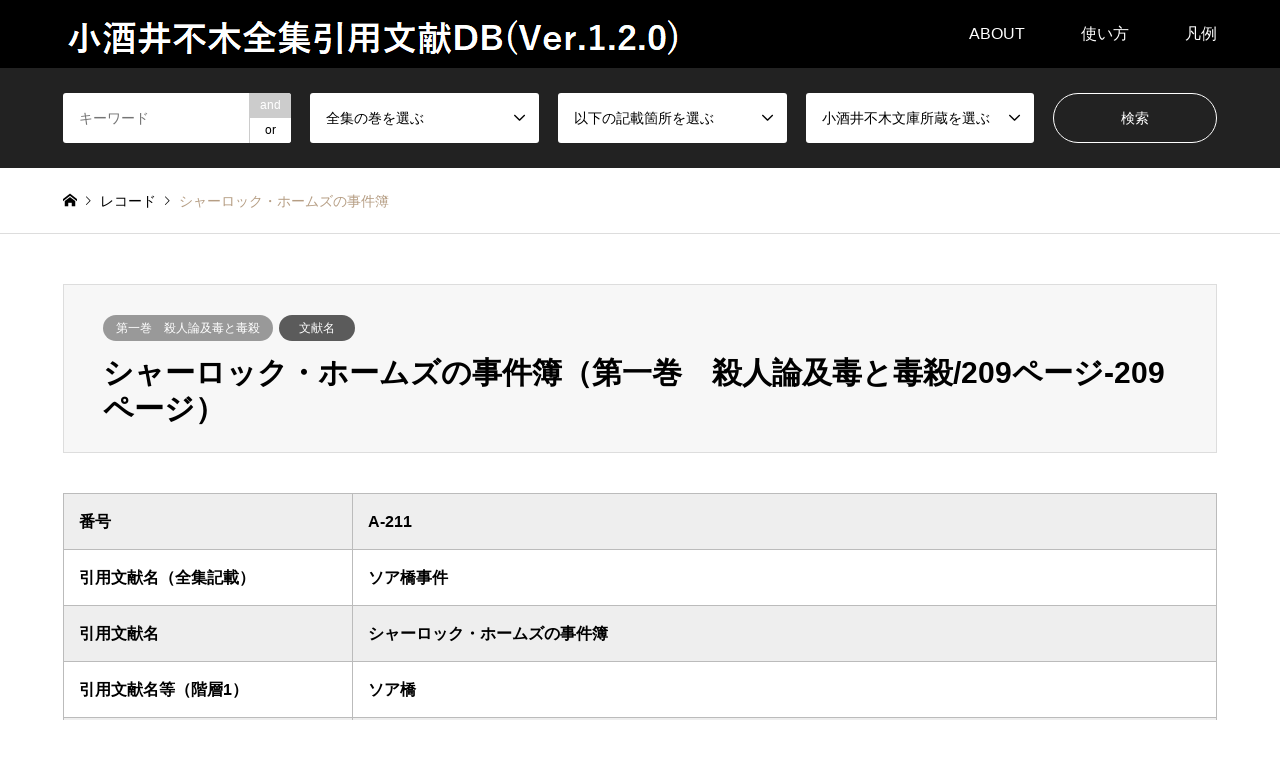

--- FILE ---
content_type: text/html; charset=UTF-8
request_url: https://fuboku-citation.jp/archives/67874
body_size: 11201
content:
<!DOCTYPE html>
<html lang="ja">
<head>
<meta charset="UTF-8">
<!--[if IE]><meta http-equiv="X-UA-Compatible" content="IE=edge"><![endif]-->
<meta name="viewport" content="width=device-width">
<title>シャーロック・ホームズの事件簿 - 小酒井不木全集引用文献DB</title>
<meta name="description" content="">
<link rel="pingback" href="https://fuboku-citation.jp/xmlrpc.php">
<link rel="shortcut icon" href="https://fuboku-citation.jp/wp-content/uploads/2021/01/Kosakai_Fuboku.jpg">
<meta name='robots' content='index, follow, max-image-preview:large, max-snippet:-1, max-video-preview:-1' />
	<style>img:is([sizes="auto" i], [sizes^="auto," i]) { contain-intrinsic-size: 3000px 1500px }</style>
	
	<!-- This site is optimized with the Yoast SEO plugin v26.8 - https://yoast.com/product/yoast-seo-wordpress/ -->
	<link rel="canonical" href="https://fuboku-citation.jp/archives/67874" />
	<meta property="og:locale" content="ja_JP" />
	<meta property="og:type" content="article" />
	<meta property="og:title" content="シャーロック・ホームズの事件簿 - 小酒井不木全集引用文献DB" />
	<meta property="og:url" content="https://fuboku-citation.jp/archives/67874" />
	<meta property="og:site_name" content="小酒井不木全集引用文献DB" />
	<meta property="article:published_time" content="2020-12-31T09:12:00+00:00" />
	<meta property="article:modified_time" content="2023-03-14T19:15:00+00:00" />
	<meta name="author" content="fuboku" />
	<meta name="twitter:card" content="summary_large_image" />
	<meta name="twitter:label1" content="執筆者" />
	<meta name="twitter:data1" content="fuboku" />
	<script type="application/ld+json" class="yoast-schema-graph">{"@context":"https://schema.org","@graph":[{"@type":"Article","@id":"https://fuboku-citation.jp/archives/67874#article","isPartOf":{"@id":"https://fuboku-citation.jp/archives/67874"},"author":{"name":"fuboku","@id":"https://fuboku-citation.jp/#/schema/person/70650132932f19749ba84b8b944e4dea"},"headline":"シャーロック・ホームズの事件簿","datePublished":"2020-12-31T09:12:00+00:00","dateModified":"2023-03-14T19:15:00+00:00","mainEntityOfPage":{"@id":"https://fuboku-citation.jp/archives/67874"},"wordCount":0,"commentCount":0,"keywords":["文学(NDC)","研究随筆"],"articleSection":["第一巻　殺人論及毒と毒殺"],"inLanguage":"ja","potentialAction":[{"@type":"CommentAction","name":"Comment","target":["https://fuboku-citation.jp/archives/67874#respond"]}]},{"@type":"WebPage","@id":"https://fuboku-citation.jp/archives/67874","url":"https://fuboku-citation.jp/archives/67874","name":"シャーロック・ホームズの事件簿 - 小酒井不木全集引用文献DB","isPartOf":{"@id":"https://fuboku-citation.jp/#website"},"datePublished":"2020-12-31T09:12:00+00:00","dateModified":"2023-03-14T19:15:00+00:00","author":{"@id":"https://fuboku-citation.jp/#/schema/person/70650132932f19749ba84b8b944e4dea"},"breadcrumb":{"@id":"https://fuboku-citation.jp/archives/67874#breadcrumb"},"inLanguage":"ja","potentialAction":[{"@type":"ReadAction","target":["https://fuboku-citation.jp/archives/67874"]}]},{"@type":"BreadcrumbList","@id":"https://fuboku-citation.jp/archives/67874#breadcrumb","itemListElement":[{"@type":"ListItem","position":1,"name":"ホーム","item":"https://fuboku-citation.jp/"},{"@type":"ListItem","position":2,"name":"一覧","item":"https://fuboku-citation.jp/%E4%B8%80%E8%A6%A7"},{"@type":"ListItem","position":3,"name":"シャーロック・ホームズの事件簿"}]},{"@type":"WebSite","@id":"https://fuboku-citation.jp/#website","url":"https://fuboku-citation.jp/","name":"小酒井不木全集引用文献DB","description":"","potentialAction":[{"@type":"SearchAction","target":{"@type":"EntryPoint","urlTemplate":"https://fuboku-citation.jp/?s={search_term_string}"},"query-input":{"@type":"PropertyValueSpecification","valueRequired":true,"valueName":"search_term_string"}}],"inLanguage":"ja"},{"@type":"Person","@id":"https://fuboku-citation.jp/#/schema/person/70650132932f19749ba84b8b944e4dea","name":"fuboku"}]}</script>
	<!-- / Yoast SEO plugin. -->


<link rel='dns-prefetch' href='//webfonts.xserver.jp' />
<link rel="alternate" type="application/rss+xml" title="小酒井不木全集引用文献DB &raquo; フィード" href="https://fuboku-citation.jp/feed" />
<link rel="alternate" type="application/rss+xml" title="小酒井不木全集引用文献DB &raquo; コメントフィード" href="https://fuboku-citation.jp/comments/feed" />
<link rel="alternate" type="application/rss+xml" title="小酒井不木全集引用文献DB &raquo; シャーロック・ホームズの事件簿 のコメントのフィード" href="https://fuboku-citation.jp/archives/67874/feed" />
<link rel="preconnect" href="https://fonts.googleapis.com">
<link rel="preconnect" href="https://fonts.gstatic.com" crossorigin>
<link href="https://fonts.googleapis.com/css2?family=Noto+Sans+JP:wght@400;600" rel="stylesheet">
<link rel='stylesheet' id='style-css' href='https://fuboku-citation.jp/wp-content/themes/gensen_tcd050_fuboku_19/style.css?ver=2.1.3' type='text/css' media='all' />
<link rel='stylesheet' id='wp-block-library-css' href='https://fuboku-citation.jp/wp-includes/css/dist/block-library/style.min.css?ver=6.8.3' type='text/css' media='all' />
<style id='classic-theme-styles-inline-css' type='text/css'>
/*! This file is auto-generated */
.wp-block-button__link{color:#fff;background-color:#32373c;border-radius:9999px;box-shadow:none;text-decoration:none;padding:calc(.667em + 2px) calc(1.333em + 2px);font-size:1.125em}.wp-block-file__button{background:#32373c;color:#fff;text-decoration:none}
</style>
<style id='global-styles-inline-css' type='text/css'>
:root{--wp--preset--aspect-ratio--square: 1;--wp--preset--aspect-ratio--4-3: 4/3;--wp--preset--aspect-ratio--3-4: 3/4;--wp--preset--aspect-ratio--3-2: 3/2;--wp--preset--aspect-ratio--2-3: 2/3;--wp--preset--aspect-ratio--16-9: 16/9;--wp--preset--aspect-ratio--9-16: 9/16;--wp--preset--color--black: #000000;--wp--preset--color--cyan-bluish-gray: #abb8c3;--wp--preset--color--white: #ffffff;--wp--preset--color--pale-pink: #f78da7;--wp--preset--color--vivid-red: #cf2e2e;--wp--preset--color--luminous-vivid-orange: #ff6900;--wp--preset--color--luminous-vivid-amber: #fcb900;--wp--preset--color--light-green-cyan: #7bdcb5;--wp--preset--color--vivid-green-cyan: #00d084;--wp--preset--color--pale-cyan-blue: #8ed1fc;--wp--preset--color--vivid-cyan-blue: #0693e3;--wp--preset--color--vivid-purple: #9b51e0;--wp--preset--gradient--vivid-cyan-blue-to-vivid-purple: linear-gradient(135deg,rgba(6,147,227,1) 0%,rgb(155,81,224) 100%);--wp--preset--gradient--light-green-cyan-to-vivid-green-cyan: linear-gradient(135deg,rgb(122,220,180) 0%,rgb(0,208,130) 100%);--wp--preset--gradient--luminous-vivid-amber-to-luminous-vivid-orange: linear-gradient(135deg,rgba(252,185,0,1) 0%,rgba(255,105,0,1) 100%);--wp--preset--gradient--luminous-vivid-orange-to-vivid-red: linear-gradient(135deg,rgba(255,105,0,1) 0%,rgb(207,46,46) 100%);--wp--preset--gradient--very-light-gray-to-cyan-bluish-gray: linear-gradient(135deg,rgb(238,238,238) 0%,rgb(169,184,195) 100%);--wp--preset--gradient--cool-to-warm-spectrum: linear-gradient(135deg,rgb(74,234,220) 0%,rgb(151,120,209) 20%,rgb(207,42,186) 40%,rgb(238,44,130) 60%,rgb(251,105,98) 80%,rgb(254,248,76) 100%);--wp--preset--gradient--blush-light-purple: linear-gradient(135deg,rgb(255,206,236) 0%,rgb(152,150,240) 100%);--wp--preset--gradient--blush-bordeaux: linear-gradient(135deg,rgb(254,205,165) 0%,rgb(254,45,45) 50%,rgb(107,0,62) 100%);--wp--preset--gradient--luminous-dusk: linear-gradient(135deg,rgb(255,203,112) 0%,rgb(199,81,192) 50%,rgb(65,88,208) 100%);--wp--preset--gradient--pale-ocean: linear-gradient(135deg,rgb(255,245,203) 0%,rgb(182,227,212) 50%,rgb(51,167,181) 100%);--wp--preset--gradient--electric-grass: linear-gradient(135deg,rgb(202,248,128) 0%,rgb(113,206,126) 100%);--wp--preset--gradient--midnight: linear-gradient(135deg,rgb(2,3,129) 0%,rgb(40,116,252) 100%);--wp--preset--font-size--small: 13px;--wp--preset--font-size--medium: 20px;--wp--preset--font-size--large: 36px;--wp--preset--font-size--x-large: 42px;--wp--preset--spacing--20: 0.44rem;--wp--preset--spacing--30: 0.67rem;--wp--preset--spacing--40: 1rem;--wp--preset--spacing--50: 1.5rem;--wp--preset--spacing--60: 2.25rem;--wp--preset--spacing--70: 3.38rem;--wp--preset--spacing--80: 5.06rem;--wp--preset--shadow--natural: 6px 6px 9px rgba(0, 0, 0, 0.2);--wp--preset--shadow--deep: 12px 12px 50px rgba(0, 0, 0, 0.4);--wp--preset--shadow--sharp: 6px 6px 0px rgba(0, 0, 0, 0.2);--wp--preset--shadow--outlined: 6px 6px 0px -3px rgba(255, 255, 255, 1), 6px 6px rgba(0, 0, 0, 1);--wp--preset--shadow--crisp: 6px 6px 0px rgba(0, 0, 0, 1);}:where(.is-layout-flex){gap: 0.5em;}:where(.is-layout-grid){gap: 0.5em;}body .is-layout-flex{display: flex;}.is-layout-flex{flex-wrap: wrap;align-items: center;}.is-layout-flex > :is(*, div){margin: 0;}body .is-layout-grid{display: grid;}.is-layout-grid > :is(*, div){margin: 0;}:where(.wp-block-columns.is-layout-flex){gap: 2em;}:where(.wp-block-columns.is-layout-grid){gap: 2em;}:where(.wp-block-post-template.is-layout-flex){gap: 1.25em;}:where(.wp-block-post-template.is-layout-grid){gap: 1.25em;}.has-black-color{color: var(--wp--preset--color--black) !important;}.has-cyan-bluish-gray-color{color: var(--wp--preset--color--cyan-bluish-gray) !important;}.has-white-color{color: var(--wp--preset--color--white) !important;}.has-pale-pink-color{color: var(--wp--preset--color--pale-pink) !important;}.has-vivid-red-color{color: var(--wp--preset--color--vivid-red) !important;}.has-luminous-vivid-orange-color{color: var(--wp--preset--color--luminous-vivid-orange) !important;}.has-luminous-vivid-amber-color{color: var(--wp--preset--color--luminous-vivid-amber) !important;}.has-light-green-cyan-color{color: var(--wp--preset--color--light-green-cyan) !important;}.has-vivid-green-cyan-color{color: var(--wp--preset--color--vivid-green-cyan) !important;}.has-pale-cyan-blue-color{color: var(--wp--preset--color--pale-cyan-blue) !important;}.has-vivid-cyan-blue-color{color: var(--wp--preset--color--vivid-cyan-blue) !important;}.has-vivid-purple-color{color: var(--wp--preset--color--vivid-purple) !important;}.has-black-background-color{background-color: var(--wp--preset--color--black) !important;}.has-cyan-bluish-gray-background-color{background-color: var(--wp--preset--color--cyan-bluish-gray) !important;}.has-white-background-color{background-color: var(--wp--preset--color--white) !important;}.has-pale-pink-background-color{background-color: var(--wp--preset--color--pale-pink) !important;}.has-vivid-red-background-color{background-color: var(--wp--preset--color--vivid-red) !important;}.has-luminous-vivid-orange-background-color{background-color: var(--wp--preset--color--luminous-vivid-orange) !important;}.has-luminous-vivid-amber-background-color{background-color: var(--wp--preset--color--luminous-vivid-amber) !important;}.has-light-green-cyan-background-color{background-color: var(--wp--preset--color--light-green-cyan) !important;}.has-vivid-green-cyan-background-color{background-color: var(--wp--preset--color--vivid-green-cyan) !important;}.has-pale-cyan-blue-background-color{background-color: var(--wp--preset--color--pale-cyan-blue) !important;}.has-vivid-cyan-blue-background-color{background-color: var(--wp--preset--color--vivid-cyan-blue) !important;}.has-vivid-purple-background-color{background-color: var(--wp--preset--color--vivid-purple) !important;}.has-black-border-color{border-color: var(--wp--preset--color--black) !important;}.has-cyan-bluish-gray-border-color{border-color: var(--wp--preset--color--cyan-bluish-gray) !important;}.has-white-border-color{border-color: var(--wp--preset--color--white) !important;}.has-pale-pink-border-color{border-color: var(--wp--preset--color--pale-pink) !important;}.has-vivid-red-border-color{border-color: var(--wp--preset--color--vivid-red) !important;}.has-luminous-vivid-orange-border-color{border-color: var(--wp--preset--color--luminous-vivid-orange) !important;}.has-luminous-vivid-amber-border-color{border-color: var(--wp--preset--color--luminous-vivid-amber) !important;}.has-light-green-cyan-border-color{border-color: var(--wp--preset--color--light-green-cyan) !important;}.has-vivid-green-cyan-border-color{border-color: var(--wp--preset--color--vivid-green-cyan) !important;}.has-pale-cyan-blue-border-color{border-color: var(--wp--preset--color--pale-cyan-blue) !important;}.has-vivid-cyan-blue-border-color{border-color: var(--wp--preset--color--vivid-cyan-blue) !important;}.has-vivid-purple-border-color{border-color: var(--wp--preset--color--vivid-purple) !important;}.has-vivid-cyan-blue-to-vivid-purple-gradient-background{background: var(--wp--preset--gradient--vivid-cyan-blue-to-vivid-purple) !important;}.has-light-green-cyan-to-vivid-green-cyan-gradient-background{background: var(--wp--preset--gradient--light-green-cyan-to-vivid-green-cyan) !important;}.has-luminous-vivid-amber-to-luminous-vivid-orange-gradient-background{background: var(--wp--preset--gradient--luminous-vivid-amber-to-luminous-vivid-orange) !important;}.has-luminous-vivid-orange-to-vivid-red-gradient-background{background: var(--wp--preset--gradient--luminous-vivid-orange-to-vivid-red) !important;}.has-very-light-gray-to-cyan-bluish-gray-gradient-background{background: var(--wp--preset--gradient--very-light-gray-to-cyan-bluish-gray) !important;}.has-cool-to-warm-spectrum-gradient-background{background: var(--wp--preset--gradient--cool-to-warm-spectrum) !important;}.has-blush-light-purple-gradient-background{background: var(--wp--preset--gradient--blush-light-purple) !important;}.has-blush-bordeaux-gradient-background{background: var(--wp--preset--gradient--blush-bordeaux) !important;}.has-luminous-dusk-gradient-background{background: var(--wp--preset--gradient--luminous-dusk) !important;}.has-pale-ocean-gradient-background{background: var(--wp--preset--gradient--pale-ocean) !important;}.has-electric-grass-gradient-background{background: var(--wp--preset--gradient--electric-grass) !important;}.has-midnight-gradient-background{background: var(--wp--preset--gradient--midnight) !important;}.has-small-font-size{font-size: var(--wp--preset--font-size--small) !important;}.has-medium-font-size{font-size: var(--wp--preset--font-size--medium) !important;}.has-large-font-size{font-size: var(--wp--preset--font-size--large) !important;}.has-x-large-font-size{font-size: var(--wp--preset--font-size--x-large) !important;}
:where(.wp-block-post-template.is-layout-flex){gap: 1.25em;}:where(.wp-block-post-template.is-layout-grid){gap: 1.25em;}
:where(.wp-block-columns.is-layout-flex){gap: 2em;}:where(.wp-block-columns.is-layout-grid){gap: 2em;}
:root :where(.wp-block-pullquote){font-size: 1.5em;line-height: 1.6;}
</style>
<style>:root {
  --tcd-font-type1: Arial,"Hiragino Sans","Yu Gothic Medium","Meiryo",sans-serif;
  --tcd-font-type2: "Times New Roman",Times,"Yu Mincho","游明朝","游明朝体","Hiragino Mincho Pro",serif;
  --tcd-font-type3: Palatino,"Yu Kyokasho","游教科書体","UD デジタル 教科書体 N","游明朝","游明朝体","Hiragino Mincho Pro","Meiryo",serif;
  --tcd-font-type-logo: "Noto Sans JP",sans-serif;
}</style>
<script type="text/javascript" src="https://fuboku-citation.jp/wp-includes/js/jquery/jquery.min.js?ver=3.7.1" id="jquery-core-js"></script>
<script type="text/javascript" src="https://fuboku-citation.jp/wp-includes/js/jquery/jquery-migrate.min.js?ver=3.4.1" id="jquery-migrate-js"></script>
<script type="text/javascript" src="//webfonts.xserver.jp/js/xserverv3.js?fadein=0&amp;ver=2.0.9" id="typesquare_std-js"></script>
<link rel="https://api.w.org/" href="https://fuboku-citation.jp/wp-json/" /><link rel="alternate" title="JSON" type="application/json" href="https://fuboku-citation.jp/wp-json/wp/v2/posts/67874" /><link rel='shortlink' href='https://fuboku-citation.jp/?p=67874' />
<link rel="alternate" title="oEmbed (JSON)" type="application/json+oembed" href="https://fuboku-citation.jp/wp-json/oembed/1.0/embed?url=https%3A%2F%2Ffuboku-citation.jp%2Farchives%2F67874" />
<link rel="alternate" title="oEmbed (XML)" type="text/xml+oembed" href="https://fuboku-citation.jp/wp-json/oembed/1.0/embed?url=https%3A%2F%2Ffuboku-citation.jp%2Farchives%2F67874&#038;format=xml" />
<link rel="stylesheet" href="https://fuboku-citation.jp/wp-content/themes/gensen_tcd050_fuboku_19/css/design-plus.css?ver=2.1.3">
<link rel="stylesheet" href="https://fuboku-citation.jp/wp-content/themes/gensen_tcd050_fuboku_19/css/sns-botton.css?ver=2.1.3">
<link rel="stylesheet" href="https://fuboku-citation.jp/wp-content/themes/gensen_tcd050_fuboku_19/css/responsive.css?ver=2.1.3">
<link rel="stylesheet" href="https://fuboku-citation.jp/wp-content/themes/gensen_tcd050_fuboku_19/css/footer-bar.css?ver=2.1.3">

<script src="https://fuboku-citation.jp/wp-content/themes/gensen_tcd050_fuboku_19/js/jquery.easing.1.3.js?ver=2.1.3"></script>
<script src="https://fuboku-citation.jp/wp-content/themes/gensen_tcd050_fuboku_19/js/jquery.textOverflowEllipsis.js?ver=2.1.3"></script>
<script src="https://fuboku-citation.jp/wp-content/themes/gensen_tcd050_fuboku_19/js/jscript.js?ver=2.1.3"></script>
<script src="https://fuboku-citation.jp/wp-content/themes/gensen_tcd050_fuboku_19/js/comment.js?ver=2.1.3"></script>
<script src="https://fuboku-citation.jp/wp-content/themes/gensen_tcd050_fuboku_19/js/jquery.chosen.min.js?ver=2.1.3"></script>
<link rel="stylesheet" href="https://fuboku-citation.jp/wp-content/themes/gensen_tcd050_fuboku_19/css/jquery.chosen.css?ver=2.1.3">

<style type="text/css">
body, input, textarea, select { font-family: var(--tcd-font-type1); }
.rich_font { font-family: var(--tcd-font-type1);  }
.rich_font_logo { font-family: var(--tcd-font-type-logo); font-weight: bold !important;}

#header_logo #logo_text .logo { font-size:36px; }
#header_logo_fix #logo_text_fixed .logo { font-size:36px; }
#footer_logo .logo_text { font-size:30px; }
#post_title { font-size:30px; }
.post_content { font-size:16px; }
#archive_headline { font-size:42px; }
#archive_desc { font-size:14px; }
  
@media screen and (max-width:1024px) {
  #header_logo #logo_text .logo { font-size:14px; }
  #header_logo_fix #logo_text_fixed .logo { font-size:20px; }
  #footer_logo .logo_text { font-size:20px; }
  #post_title { font-size:16px; }
  .post_content { font-size:14px; }
  #archive_headline { font-size:20px; }
  #archive_desc { font-size:14px; }
}


#site_wrap { display:none; }
#site_loader_overlay {
  background: #fff;
  opacity: 1;
  position: fixed;
  top: 0px;
  left: 0px;
  width: 100%;
  height: 100%;
  width: 100vw;
  height: 100vh;
  z-index: 99999;
}

/* type1 */
#site_loader_animation {
  margin: -25.5px 0 0 -25.5px;
  width: 48px;
  height: 48px;
  font-size: 10px;
  text-indent: -9999em;
  position: fixed;
  top: 50%;
  left: 50%;
  border: 3px solid rgba(182,158,132,0.2);
  border-top-color: #b69e84;
  border-radius: 50%;
  -webkit-animation: loading-circle 1.1s infinite linear;
  animation: loading-circle 1.1s infinite linear;
}
@-webkit-keyframes loading-circle {
  0% { -webkit-transform: rotate(0deg); transform: rotate(0deg); }
  100% { -webkit-transform: rotate(360deg); transform: rotate(360deg); }
}
@keyframes loading-circle {
  0% { -webkit-transform: rotate(0deg); transform: rotate(0deg); }
  100% { -webkit-transform: rotate(360deg); transform: rotate(360deg);
  }
}


.image {
overflow: hidden;
-webkit-backface-visibility: hidden;
backface-visibility: hidden;
-webkit-transition-duration: .35s;
-moz-transition-duration: .35s;
-ms-transition-duration: .35s;
-o-transition-duration: .35s;
transition-duration: .35s;
}
.image img {
-webkit-backface-visibility: hidden;
backface-visibility: hidden;
-webkit-transform: scale(1);
-webkit-transition-property: opacity, scale, -webkit-transform, transform;
-webkit-transition-duration: .35s;
-moz-transform: scale(1);
-moz-transition-property: opacity, scale, -moz-transform, transform;
-moz-transition-duration: .35s;
-ms-transform: scale(1);
-ms-transition-property: opacity, scale, -ms-transform, transform;
-ms-transition-duration: .35s;
-o-transform: scale(1);
-o-transition-property: opacity, scale, -o-transform, transform;
-o-transition-duration: .35s;
transform: scale(1);
transition-property: opacity, scale, transform;
transition-duration: .35s;
}
.image:hover img, a:hover .image img {
-webkit-transform: scale(1.2);
-moz-transform: scale(1.2);
-ms-transform: scale(1.2);
-o-transform: scale(1.2);
transform: scale(1.2);
}
.introduce_list_col a:hover .image img {
-webkit-transform: scale(1.2) translate3d(-41.66%, 0, 0);
-moz-transform: scale(1.2) translate3d(-41.66%, 0, 0);
-ms-transform: scale(1.2) translate3d(-41.66%, 0, 0);
-o-transform: scale(1.2) translate3d(-41.66%, 0, 0);
transform: scale(1.2) translate3d(-41.66%, 0, 0);
}


.archive_filter .button input:hover, .archive_sort dt,#post_pagination p, #post_pagination a:hover, #return_top a, .c-pw__btn,
#comment_header ul li a:hover, #comment_header ul li.comment_switch_active a, #comment_header #comment_closed p,
#introduce_slider .slick-dots li button:hover, #introduce_slider .slick-dots li.slick-active button
{ background-color:#b69e84; }

#comment_header ul li.comment_switch_active a, #comment_header #comment_closed p, #guest_info input:focus, #comment_textarea textarea:focus
{ border-color:#b69e84; }

#comment_header ul li.comment_switch_active a:after, #comment_header #comment_closed p:after
{ border-color:#b69e84 transparent transparent transparent; }

.header_search_inputs .chosen-results li[data-option-array-index="0"]
{ background-color:#b69e84 !important; border-color:#b69e84; }

a:hover, #bread_crumb li a:hover, #bread_crumb li.home a:hover:before, #bread_crumb li.last,
#archive_headline, .archive_header .headline, .archive_filter_headline, #related_post .headline,
#introduce_header .headline, .introduce_list_col .info .title, .introduce_archive_banner_link a:hover,
#recent_news .headline, #recent_news li a:hover, #comment_headline,
.side_headline,.widget_block .wp-block-heading, ul.banner_list li a:hover .caption, .footer_headline, .footer_widget a:hover,
#index_news .entry-date, #recent_news .show_date li .date, .cb_content-carousel a:hover .image .title,#index_news_mobile .entry-date
{ color:#b69e84; }

.cb_content-blog_list .archive_link a{ background-color:#b69e84; }
#index_news_mobile .archive_link a:hover, .cb_content-blog_list .archive_link a:hover, #load_post a:hover, #submit_comment:hover, .c-pw__btn:hover,.widget_tag_cloud .tagcloud a:hover
{ background-color:#92785f; }

#header_search select:focus, .header_search_inputs .chosen-with-drop .chosen-single span, #footer_contents a:hover, #footer_nav a:hover, #footer_social_link li:hover:before,
#header_slider .slick-arrow:hover, .cb_content-carousel .slick-arrow:hover
{ color:#92785f; }

#footer_social_link li.youtube:hover:before, #footer_social_link li.note:hover:before{ background-color:#92785f; }

.post_content a, .custom-html-widget a { color:#b69e84; }

#header_search, #index_header_search { background-color:#222222; }

#footer_nav { background-color:#F7F7F7; }
#footer_contents { background-color:#222222; }

#header_search_submit { background-color:rgba(0,0,0,0); }
#header_search_submit:hover { background-color:rgba(146,120,95,1.0); }
.cat-category { background-color:#999999 !important; }
.cat-category2 { background-color:#5b5b5b !important; }
.cat-category3 { background-color:#b69e84 !important; }

@media only screen and (min-width:1025px) {
  #global_menu ul ul a { background-color:#b69e84; }
  #global_menu ul ul a:hover, #global_menu ul ul .current-menu-item > a { background-color:#92785f; }
  #header_top { background-color:#000000; }
  .has_header_content #header_top { background-color:rgba(0,0,0,0); }
  .fix_top.header_fix #header_top { background-color:rgba(0,0,0,0.8); }
  #header_logo a, #global_menu > ul > li > a { color:#ffffff; }
  #header_logo_fix a, .fix_top.header_fix #global_menu > ul > li > a { color:#ffffff; }
  .has_header_content #index_header_search { background-color:rgba(34,34,34,0.6); }
}
@media screen and (max-width:1024px) {
  #global_menu { background-color:#b69e84; }
  #global_menu a:hover, #global_menu .current-menu-item > a { background-color:#92785f; }
  #header_top { background-color:#000000; }
  #header_top a, #header_top a:before { color:#ffffff !important; }
  .mobile_fix_top.header_fix #header_top, .mobile_fix_top.header_fix #header.active #header_top { background-color:rgba(0,0,0,0.8); }
  .mobile_fix_top.header_fix #header_top a, .mobile_fix_top.header_fix #header_top a:before { color:#ffffff !important; }
  .archive_sort dt { color:#b69e84; }
  .post-type-archive-news #recent_news .show_date li .date { color:#b69e84; }
}



</style>

<style type="text/css"></style>		<style type="text/css" id="wp-custom-css">
			.table_cus {
	font-weight: bold;
}

.td_cus {
	width: 75%;
}

.bunko {
	width: 30%;
}

table tr:nth-child(odd){
  background-color: #eee
	
}

#post_list2 .article .info {
 ? ?float: rigth;
    width: 100%;
    color: #000;
}

#post_meta_bottom {
    margin: 0px 0;
    padding: 25px;
    background: #f7f7f7;
}

#left_col {
    float: center;
	width: calc(100%);
}

#main_col {
    max-width: 1200px;
    margin: 50px auto 150px;
    padding: 0;
    -webkit-box-sizing: border-box;
    -moz-box-sizing: border-box;
    -ms-box-sizing: border-box;
    -o-box-sizing: border-box;
    box-sizing: border-box;
}

#post_image img { display: none; }

#post_list .article .image { display: none;}

.cat-category{
	pointer-events: none;
	cursor: default;
	text-decoration:none;
}

.cat-category2{
	pointer-events: none;
	cursor: default;
	text-decoration:none;
}

.cat-category3{
	pointer-events: none;
	cursor: default;
	text-decoration:none;
}

.custom_search_results{
	padding: 10px;
}		</style>
		
<!-- Global site tag (gtag.js) - Google Analytics -->
<script async src="https://www.googletagmanager.com/gtag/js?id=G-HHYPRK99SH"></script>
<script>
  window.dataLayer = window.dataLayer || [];
  function gtag(){dataLayer.push(arguments);}
  gtag('js', new Date());

  gtag('config', 'G-HHYPRK99SH');
</script>	
</head>
<body id="body" class="wp-singular post-template-default single single-post postid-67874 single-format-standard wp-embed-responsive wp-theme-gensen_tcd050_fuboku_19">

<div id="site_loader_overlay">
 <div id="site_loader_animation">
 </div>
</div>

 <div id="header">
  <div id="header_top">
   <div class="inner clearfix">
    <div id="header_logo">
     <div id="logo_image">
 <div class="logo">
  <a href="https://fuboku-citation.jp/" title="小酒井不木全集引用文献DB" data-label="小酒井不木全集引用文献DB"><img src="https://fuboku-citation.jp/wp-content/uploads/2023/03/120.png?1769054543" alt="小酒井不木全集引用文献DB" title="小酒井不木全集引用文献DB" /></a>
 </div>
</div>
    </div>
    <div id="header_logo_fix">
     <div id="logo_text_fixed">
 <p class="logo rich_font_logo"><a href="https://fuboku-citation.jp/" title="小酒井不木全集引用文献DB">小酒井不木全集引用文献DB</a></p>
</div>
    </div>
    <a href="#" class="search_button"><span>検索</span></a>
    <a href="#" class="menu_button"><span>menu</span></a>
    <div id="global_menu">
     <ul id="menu-about" class="menu"><li id="menu-item-16" class="menu-item menu-item-type-post_type menu-item-object-page menu-item-has-children menu-item-16"><a href="https://fuboku-citation.jp/%e5%b0%8f%e9%85%92%e4%ba%95%e4%b8%8d%e6%9c%a8%e5%85%a8%e9%9b%86%e5%bc%95%e7%94%a8%e6%96%87%e7%8c%ae%e3%83%87%e3%83%bc%e3%82%bf%e3%83%99%e3%83%bc%e3%82%b9%e3%81%ab%e3%81%a4%e3%81%84%e3%81%a6">ABOUT</a>
<ul class="sub-menu">
	<li id="menu-item-36" class="menu-item menu-item-type-post_type menu-item-object-page menu-item-36"><a href="https://fuboku-citation.jp/%E5%B0%8F%E9%85%92%E4%BA%95%E4%B8%8D%E6%9C%A8%E5%85%A8%E9%9B%86%E5%BC%95%E7%94%A8%E6%96%87%E7%8C%AE%E3%83%87%E3%83%BC%E3%82%BF%E3%83%99%E3%83%BC%E3%82%B9%E3%81%AB%E3%81%A4%E3%81%84%E3%81%A6">小酒井不木全集<br>引用文献データベースについて</a></li>
	<li id="menu-item-25" class="menu-item menu-item-type-post_type menu-item-object-page menu-item-25"><a href="https://fuboku-citation.jp/%e5%b0%8f%e9%85%92%e4%ba%95%e4%b8%8d%e6%9c%a8%e3%81%ab%e3%81%a4%e3%81%84%e3%81%a6">小酒井不木について</a></li>
</ul>
</li>
<li id="menu-item-27" class="menu-item menu-item-type-post_type menu-item-object-page menu-item-27"><a href="https://fuboku-citation.jp/%e4%bd%bf%e3%81%84%e6%96%b9">使い方</a></li>
<li id="menu-item-26" class="menu-item menu-item-type-post_type menu-item-object-page menu-item-26"><a href="https://fuboku-citation.jp/%e5%87%a1%e4%be%8b">凡例</a></li>
</ul>    </div>
   </div>
  </div>
  <div id="header_search">
   <div class="inner">
    <form action="https://fuboku-citation.jp/%E4%B8%80%E8%A6%A7" method="get" class="columns-5">
     <div class="header_search_inputs header_search_keywords">
      <input type="text" id="header_search_keywords" name="search_keywords" placeholder="キーワード" value="" />
      <input type="hidden" name="search_keywords_operator" value="and" />
      <ul class="search_keywords_operator">
       <li class="active">and</li>
       <li>or</li>
      </ul>
     </div>
     <div class="header_search_inputs">
<select  name='search_cat1' id='header_search_cat1' class=''>
	<option value='0' selected='selected'>全集の巻を選ぶ</option>
	<option class="level-0" value="41">第一巻　殺人論及毒と毒殺</option>
	<option class="level-0" value="47">第二巻　犯罪文学研究及西洋探偵譚</option>
	<option class="level-0" value="50">第三巻　探偵小説短篇集</option>
	<option class="level-0" value="52">第四巻　探偵小説長篇集</option>
	<option class="level-0" value="53">第五巻　闘病術及学者気質</option>
	<option class="level-0" value="56">第六巻　生命神秘論及不木軒随筆</option>
	<option class="level-0" value="57">第七巻　医談女談</option>
	<option class="level-0" value="59">第八巻　病間録及日記</option>
	<option class="level-0" value="160">第九巻　探偵小説中篇集</option>
	<option class="level-0" value="63">第十巻　趣味の探偵談</option>
	<option class="level-0" value="64">第十一巻　三面座談及タナトプシス</option>
	<option class="level-0" value="65">第十二巻　文学随筆及書簡</option>
	<option class="level-0" value="67">第十三巻　探偵小説短篇集</option>
	<option class="level-0" value="159">第十四巻　探偵小説集</option>
	<option class="level-0" value="68">第十五巻　闘病余録及断片</option>
	<option class="level-0" value="69">第十六巻　探偵小説短篇集</option>
	<option class="level-0" value="70">第十七巻　探偵小説中篇集</option>
</select>
     </div>
     <div class="header_search_inputs">
<select  name='search_cat2' id='header_search_cat2' class=''>
	<option value='0' selected='selected'>以下の記載箇所を選ぶ</option>
	<option class="level-0" value="72">文献名</option>
	<option class="level-0" value="137">引用文章</option>
</select>
     </div>
     <div class="header_search_inputs">
<select  name='search_cat3' id='header_search_cat3' class=''>
	<option value='0' selected='selected'>小酒井不木文庫所蔵を選ぶ</option>
	<option class="level-0" value="116">所蔵あり</option>
</select>
     </div>
     <div class="header_search_inputs header_search_button">
      <input type="submit" id="header_search_submit" value="検索" />
     </div>
    </form>
   </div>
  </div>
 </div><!-- END #header -->

 <div id="main_contents" class="clearfix">


<div id="breadcrumb">
 <ul class="inner clearfix" itemscope itemtype="https://schema.org/BreadcrumbList">
  <li itemprop="itemListElement" itemscope itemtype="https://schema.org/ListItem" class="home"><a itemprop="item" href="https://fuboku-citation.jp/"><span itemprop="name">ホーム</span></a><meta itemprop="position" content="1" /></li>

  <li itemprop="itemListElement" itemscope itemtype="https://schema.org/ListItem"><a itemprop="item" href="https://fuboku-citation.jp/%E4%B8%80%E8%A6%A7"><span itemprop="name">レコード</span></a><meta itemprop="position" content="2" /></li>
  <li itemprop="itemListElement" itemscope itemtype="https://schema.org/ListItem" class="last"><span itemprop="name">シャーロック・ホームズの事件簿</span><meta itemprop="position" content="4" /></li>

 </ul>
</div>

<div id="main_col" class="clearfix">

 <div id="left_col">


  <div id="article">

   <div id="article_header">

    <ul id="post_meta_top" class="meta clearfix"><li class="cat"><a href="https://fuboku-citation.jp/archives/category/%e7%ac%ac%e4%b8%80%e5%b7%bb%e3%80%80%e6%ae%ba%e4%ba%ba%e8%ab%96%e5%8f%8a%e6%af%92%e3%81%a8%e6%af%92%e6%ae%ba" title="第一巻　殺人論及毒と毒殺" class="cat-category">第一巻　殺人論及毒と毒殺</a></li><li class="cat"><a href="https://fuboku-citation.jp/archives/category2/%e6%96%87%e7%8c%ae%e5%90%8d" title="文献名" class="cat-category2">文献名</a></li></ul>

    <h2 id="post_title" class="rich_font">シャーロック・ホームズの事件簿（第一巻　殺人論及毒と毒殺/209ページ-209ページ）</h2>


   </div>



  
   <div class="post_content clearfix">
        

<table class='table_cus'>
   <tr>
    <td>番号</td>
    <td class='td_cus'>A-211</td>
   </tr>
   <tr>
    <td >引用文献名（全集記載）</td>
    <td>ソア橋事件</td>
   </tr>
   <tr>
    <td >引用文献名</td>
    <td>シャーロック・ホームズの事件簿</td>
   </tr>
   <tr>
    <td>引用文献名等（階層1）</td>
    <td>ソア橋</td>
   </tr>
   <tr>
    <td >引用文献名等（階層2）</td>
    <td>-</td>
   </tr>
   <tr>
    <td >引用文献名_外国語</td>
    <td>The Case-Book of Sherlock Holmes</td>
   </tr>
   <tr>
    <td>引用文献名等_外国語（階層1）</td>
    <td>The Problem of Thor Bridge</td>
   </tr>
   <tr>
    <td >NDC</td>
    <td>933</td>
   </tr>
   <tr>
    <td >引用文献著者等</td>
    <td>ドイル</td>
   </tr>
   <tr>
    <td>引用文献著者等_外国語</td>
    <td>Doyle, Sir Arthur (Ignatius) Conan</td>
   </tr>
   <tr>
    <td >引用文献著者等_生年</td>
    <td>1859</td>
   </tr>
   <tr>
    <td >引用文献著者等_没年</td>
    <td>1930</td>
   </tr>
   <tr>
    <td>引用文献著者等_詳細</td>
    <td>イギリスの小説家</td>
   </tr>
   <tr>
    <td >記載内容</td>
    <td>文献名</td>
   </tr>
   <tr>
    <td >引用文章_詳細</td>
    <td></td>
   </tr>
   <tr>
    <td>巻</td>
    <td>第一巻　殺人論及毒と毒殺</td>
   </tr>
   <tr>
    <td >開始ページ</td>
    <td>209</td>
   </tr>
   <tr>
    <td >開始ページ_国立国会図書館デジタルコレクション_本文URL</td>
    <td><a href="https://dl.ndl.go.jp/pid/1172612/1/112">https://dl.ndl.go.jp/pid/1172612/1/112</a></td>
   </tr>
   <tr>
    <td >終了ページ</td>
    <td>209</td>
   </tr>
   <tr>
    <td>備考</td>
    <td></td>
   </tr>
   <tr>
    <td >全集収録タイトル</td>
    <td>殺人論</td>
   </tr>
   <tr>
    <td >全集収録タイトル（階層1）</td>
    <td>自殺他殺の鑑別</td>
   </tr>
   <tr>
    <td>全集収録タイトル（階層2）</td>
    <td></td>
   </tr>
   <tr>
    <td >全集収録タイトル発行年(発表年)</td>
    <td>1924</td>
   </tr>
   <tr>
    <td >全集収録タイトル_ジャンル</td>
    <td>研究随筆</td>
   </tr>
</table>
<table class='table_cus'>
    <tr>
    <td>関連レコード(文献名⇔引用文章)1</td>
    <td class='td_cus'><a href="">		</a>
    </td>
    </tr>
    <tr>
    <td>関連レコード(文献名⇔引用文章)2</td>
    <td class='td_cus'><a href="">		</a>
    </td>
   </tr>
    <tr>
    <td>関連レコード(文献名⇔引用文章)3</td>
    <td class='td_cus'><a href="">		</a>
    </td>
   </tr>
    <tr>
    <td>関連レコード(文献名⇔引用文章)4</td>
    <td class='td_cus'><a href="">		</a>
    </td>
   </tr>
    <tr>
    <td>関連レコード(文献名⇔引用文章)5</td>
    <td class='td_cus'><a href="">		</a>
    </td>
   </tr>
    <tr>
    <td>関連レコード(文献名⇔引用文章)6</td>
    <td class='td_cus'><a href="">		</a>
    </td>
   </tr>
    <tr>
    <td>関連レコード(文献名⇔引用文章)7</td>
    <td class='td_cus'><a href="">		</a>
    </td>
   </tr>
</table>
<table class='table_cus'> 
    <tr>
    <td>蓬左文庫_関連資料1</td>
    <td class='bunko'><a href=""></a></td>
    <td>蟹江町歴史民俗資料館_関連資料1</td>
    <td class='bunko'></td>
   </tr>
    <tr>
    <td>蓬左文庫_関連資料2</td>
    <td class='bunko'><a href=""></a></td>
    <td>蟹江町歴史民俗資料館_関連資料2</td>
    <td class='bunko'></td>
   </tr>
    <tr>
    <td>蓬左文庫_関連資料3</td>
    <td class='bunko'><a href=""></a></td>
    <td>蟹江町歴史民俗資料館_関連資料3</td>
    <td class='bunko'></td>
   </tr>
    <tr>
    <td>蓬左文庫_関連資料4</td>
    <td class='bunko'><a href=""></a></td>
    <td>蟹江町歴史民俗資料館_関連資料4</td>
    <td class='bunko'></td>
   </tr>
    <tr>
    <td>蓬左文庫_関連資料5</td>
    <td class='bunko'><a href=""></a></td>
    <td>蟹江町歴史民俗資料館_関連資料5</td>
    <td class='bunko'></td>
   </tr>
    <tr>
    <td>蓬左文庫_関連資料6</td>
    <td class='bunko'><a href=""></a></td>
    <td>蟹江町歴史民俗資料館_関連資料6</td>
    <td class='bunko'></td>
   </tr>
    <tr>
    <td>蓬左文庫_関連資料7</td>
    <td class='bunko'><a href=""></a></td>
    <td>蟹江町歴史民俗資料館_関連資料7</td>
    <td class='bunko'></td>
   </tr>
    <tr>
    <td>蓬左文庫_関連資料8</td>
    <td class='bunko'><a href=""></a></td>
    <td>蟹江町歴史民俗資料館_関連資料8</td>
    <td class='bunko'></td>
   </tr> 
    <tr>
    <td>蓬左文庫_関連資料9</td>
    <td class='bunko'><a href=""></a></td>
    <td>蟹江町歴史民俗資料館_関連資料9</td>
    <td class='bunko'></td>
   </tr>
    <tr>
    <td>蓬左文庫_関連資料10</td>
    <td class='bunko'><a href=""></a></td>
    <td>蟹江町歴史民俗資料館_関連資料10</td>
    <td class='bunko'></td>
   </tr>
</table>

   </div>




  </div><!-- END #article -->

 



</div><!-- END #left_col -->


</div><!-- END #main_col -->


 </div><!-- END #main_contents -->

 <div id="footer">


  <div id="footer_contents">
   <div class="inner">


    <div id="footer_info">
     <div id="footer_logo">
      <div class="logo_area ">
 <p class="logo logo_text rich_font_logo"><a href="https://fuboku-citation.jp/">小酒井不木全集引用文献DB</a></p>
</div>
     </div>

     <ul id="footer_social_link">
      <li class="rss"><a href="https://fuboku-citation.jp/feed" target="_blank">RSS</a></li>
     </ul>

<div id="footer_bottom_menu" class="menu-%e3%83%95%e3%83%83%e3%82%bf%e3%83%bc-container"><ul id="menu-%e3%83%95%e3%83%83%e3%82%bf%e3%83%bc" class="menu"><li id="menu-item-25386" class="menu-item menu-item-type-post_type menu-item-object-page menu-item-25386"><a href="https://fuboku-citation.jp/%e3%83%97%e3%83%a9%e3%82%a4%e3%83%90%e3%82%b7%e3%83%bc%e3%83%9d%e3%83%aa%e3%82%b7%e3%83%bc-2">プライバシーポリシー</a></li>
<li id="menu-item-88" class="menu-item menu-item-type-post_type menu-item-object-page menu-item-88"><a href="https://fuboku-citation.jp/%e3%81%8a%e5%95%8f%e3%81%84%e5%90%88%e3%82%8f%e3%81%9b">お問い合わせ</a></li>
</ul></div>
     <p id="copyright"><span>Copyright </span>&copy; 一般社団法人 学びの文庫</a>. All Rights Reserved.</p>

    </div><!-- END #footer_info -->
   </div><!-- END .inner -->
  </div><!-- END #footer_contents -->

  <div id="return_top">
   <a href="#body"><span>PAGE TOP</span></a>
  </div><!-- END #return_top -->

 </div><!-- END #footer -->


<script>


jQuery(document).ready(function($){
  $('.inview-fadein').css('opacity', 0);

  var initialize = function(){
    $('.js-ellipsis').textOverflowEllipsis();


    if ($('.inview-fadein').length) {
      $(window).on('load scroll resize', function(){
        $('.inview-fadein:not(.active)').each(function(){
          var elmTop = $(this).offset().top || 0;
          if ($(window).scrollTop() > elmTop - $(window).height()){
            if ($(this).is('#post_list')) {
              var $articles = $(this).find('.article, .archive_link');
              $articles.css('opacity', 0);
              $(this).addClass('active').css('opacity', 1);
              $articles.each(function(i){
                var self = this;
                setTimeout(function(){
                  $(self).animate({ opacity: 1 }, 200);
                }, i*200);
              });
            } else {
              $(this).addClass('active').animate({ opacity: 1 }, 800);
            }
          }
        });
      });
    }

    $(window).trigger('resize');
  };


  function after_load() {
    $('#site_loader_animation').delay(300).fadeOut(600);
    $('#site_loader_overlay').delay(600).fadeOut(900, initialize);
  }

  $(window).load(function () {
    after_load();
  });

  setTimeout(function(){
    if ($('#site_loader_overlay').not(':animated').is(':visible')) {
      after_load();
    }
  }, 3000);


});
</script>

<!-- facebook share button code -->
<div id="fb-root"></div>
<script>
(function(d, s, id) {
  var js, fjs = d.getElementsByTagName(s)[0];
  if (d.getElementById(id)) return;
  js = d.createElement(s); js.id = id;
  js.src = "//connect.facebook.net/ja_JP/sdk.js#xfbml=1&version=v2.5";
  fjs.parentNode.insertBefore(js, fjs);
}(document, 'script', 'facebook-jssdk'));
</script>


<script type="speculationrules">
{"prefetch":[{"source":"document","where":{"and":[{"href_matches":"\/*"},{"not":{"href_matches":["\/wp-*.php","\/wp-admin\/*","\/wp-content\/uploads\/*","\/wp-content\/*","\/wp-content\/plugins\/*","\/wp-content\/themes\/gensen_tcd050_fuboku_19\/*","\/*\\?(.+)"]}},{"not":{"selector_matches":"a[rel~=\"nofollow\"]"}},{"not":{"selector_matches":".no-prefetch, .no-prefetch a"}}]},"eagerness":"conservative"}]}
</script>
<script type="text/javascript" src="https://fuboku-citation.jp/wp-includes/js/comment-reply.min.js?ver=6.8.3" id="comment-reply-js" async="async" data-wp-strategy="async"></script>
		<script type="text/javascript">
			var visualizerUserInteractionEvents = [
				"scroll",
				"mouseover",
				"keydown",
				"touchmove",
				"touchstart"
			];

			visualizerUserInteractionEvents.forEach(function(event) {
				window.addEventListener(event, visualizerTriggerScriptLoader, { passive: true });
			});

			function visualizerTriggerScriptLoader() {
				visualizerLoadScripts();
				visualizerUserInteractionEvents.forEach(function(event) {
					window.removeEventListener(event, visualizerTriggerScriptLoader, { passive: true });
				});
			}

			function visualizerLoadScripts() {
				document.querySelectorAll("script[data-visualizer-script]").forEach(function(elem) {
					jQuery.getScript( elem.getAttribute("data-visualizer-script") )
					.done( function( script, textStatus ) {
						elem.setAttribute("src", elem.getAttribute("data-visualizer-script"));
						elem.removeAttribute("data-visualizer-script");
						setTimeout( function() {
							visualizerRefreshChart();
						} );
					} );
				});
			}

			function visualizerRefreshChart() {
				jQuery( '.visualizer-front:not(.visualizer-chart-loaded)' ).resize();
				if ( jQuery( 'div.viz-facade-loaded:not(.visualizer-lazy):empty' ).length > 0 ) {
					visualizerUserInteractionEvents.forEach( function( event ) {
						window.addEventListener( event, function() {
							jQuery( '.visualizer-front:not(.visualizer-chart-loaded)' ).resize();
						}, { passive: true } );
					} );
				}
			}
		</script>
			</body>
</html>


--- FILE ---
content_type: text/css
request_url: https://fuboku-citation.jp/wp-content/themes/gensen_tcd050_fuboku_19/css/sns-botton.css?ver=2.1.3
body_size: 2053
content:
@charset "UTF-8";
/* ----------------------- 利用している箇所あり -------------------------- */
[class^="icon-"], [class*=" icon-"] {
  font-family: "design_plus" !important;
  line-height: 1;
  font-style: normal;
  font-variant: normal;
  font-weight: normal;
  speak: none;
  text-transform: none;
  -webkit-font-smoothing: antialiased;
  -moz-osx-font-smoothing: grayscale;
}

/* ----------------------- Share button -------------------------- */

.single_share li a [class^="icon-"]{
  display: none;
}

/*** 共通 ***/
.single_share ul { display:flex; flex-wrap:wrap; margin:0 -3px -3px 0; }
.single_share li:not(.default) { flex: 1 1 0%; margin:0 3px 3px 0; max-width:100px; }

.single_share li:not(.default) a { display:flex; flex-wrap:wrap; justify-content:center; text-align:center; position:relative; border-radius:3px; align-items:center; cursor: pointer;}

.single_share a:before { font-family:'design_plus'; display:block; color:#fff; margin-right:5px; position:relative; transition: color 0.25s ease; -webkit-font-smoothing: antialiased; }

.single_share .ttl { font-size: 12px;position: relative;font-family: Arial; }

/*** サイズ違い ***/
.single_share .share-type1 a,
.single_share .share-type2 a { line-height: 30px;}

.single_share .share-type3 ul,
.single_share .share-type4 ul { margin:0 -5px -5px 0; }
.single_share .share-type3 li,
.single_share .share-type4 li { flex: 0 0 auto; width:calc(25% - 5px); margin:0 5px 5px 0; max-width:inherit; }
.single_share .share-type3 a,
.single_share .share-type4 a {  height: 40px;}

.single_share .share-type3 a { line-height:42px; }
.single_share .share-type4 a { line-height:40px; }

/** カラー or モノクロ ***/
.single_share .share-type1 a,
.single_share .share-type3 a { background:#000; color:#fff;}

.single_share .share-type2 a,
.single_share .share-type4 a { background:#f2f2f2; color:#000; border:1px solid #ddd; }

.single_share .share-type2 a:before,
.single_share .share-type4 a:before { color:#000; }

/*** 各シェアアイコン ***/

.single_share .twitter a:before { font-family: 'tiktok_x_icon'; content: "\e901"; font-size:12px; top:-1px; }
.single_share .facebook a:before { font-family: 'tiktok_x_icon'; content: "\e902";  font-size:18px; top:-1px; }
.single_share .hatebu a:before { content:'\e908'; font-size:14px; top:0px; }
.single_share .pocket a:before { content:'\e90a'; font-size:16px; top:0px; }
.single_share .rss a:before { content:'\e90b'; font-size:12px; top:-0.5px; }
.single_share .feedly a:before { content:'\e907'; font-size:15px; top:-1px; }
.single_share .pinterest a:before { content:'\e905'; font-size:16px; top:-0.5px; }
.single_share .line_button a:before { content:'\e909'; font-size:16px; top:0px; }
.single_share .note_button a:before {
  content: '';
  display: inline-block;
  width: 0.9em;
  height: 30px;
  background-image: url("data:image/svg+xml,%3Csvg xmlns='http://www.w3.org/2000/svg' fill='%23000' viewBox='0 0 100 100'%3E%3Cpath d='M10 10.4968C25.408 10.4968 46.504 9.70479 61.648 10.1208C81.952 10.6408 89.624 19.5048 89.888 41.3448C90.152 53.7208 89.888 89.1048 89.888 89.1048H67.896C67.896 58.1368 68.008 53.0168 67.896 43.2568C67.632 34.6568 65.2 30.5768 58.584 29.7928C51.592 29.0088 31.992 29.6808 31.992 29.6808V89.1448H10V10.4968Z'/%3E%3C/svg%3E");
  background-repeat: no-repeat;
  background-size: contain;
  background-position: center; top:0px;
}

.single_share .share-type1 .twitter a,
.single_share .share-type3 .twitter a { background:#000; border-color:#000; }
.single_share .share-type1 .facebook a,
.single_share .share-type3 .facebook a { background:#35629a; border-color:#35629a; }
.single_share .share-type1 .hatebu a,
.single_share .share-type3 .hatebu a { background:#3c7dd1; border-color:#3c7dd1; }
.single_share .share-type1 .pocket a,
.single_share .share-type3 .pocket a { background:#ee4056; border-color:#ee4056; }
.single_share .share-type1 .rss a,
.single_share .share-type3 .rss a { background:#ffb53c; border-color:#ffb53c; }
.single_share .share-type1 .feedly a,
.single_share .share-type3 .feedly a { background:#6cc655; border-color:#6cc655; }
.single_share .share-type1 .pinterest a,
.single_share .share-type3 .pinterest a { background:#d4121c; border-color:#d4121c; }
.single_share .share-type1 .line_button a,
.single_share .share-type3 .line_button a { background:#00B900; border-color:#00B900; }
.single_share .share-type1 .note_button a,
.single_share .share-type3 .note_button a { background:#fff; border:1px solid #ddd; color:#000; box-sizing:content-box; top: -1px; }

@media(hover: hover) {
  .single_share .share-type1 .twitter a:hover,
  .single_share .share-type3 .twitter a:hover { background:#666; }
  .single_share .share-type1 .facebook a:hover,
  .single_share .share-type3 .facebook a:hover { background:#1f3669;}
  .single_share .share-type1 .hatebu a:hover,
  .single_share .share-type3 .hatebu a:hover { background:#0270ac; }
  .single_share .share-type1 .pocket a:hover,
  .single_share .share-type3 .pocket a:hover { background:#c53648; }
  .single_share .share-type1 .rss a:hover,
  .single_share .share-type3 .rss a:hover { background:#e09900;}
  .single_share .share-type1 .feedly a:hover,
  .single_share .share-type3 .feedly a:hover { background:#5ca449; }
  .single_share .share-type1 .pinterest a:hover,
  .single_share .share-type3 .pinterest a:hover { background:#a42f35; }
  .single_share .share-type1 .line_button a:hover,
  .single_share .share-type3 .line_button a:hover { background:#009100; border-color:#009100; }
  .single_share .share-type1 .note_button a:hover,
  .single_share .share-type3 .note_button a:hover { background:#eee; border-color:#ddd; color:#000; }
  .single_share .share-type1 a:hover,
  .single_share .share-type3 a:hover { color:#fff; }
  
  .single_share .share-type2 .twitter a:hover,
  .single_share .share-type4 .twitter a:hover { background:#000; border-color:#000; }
  .single_share .share-type2 .facebook a:hover,
  .single_share .share-type4 .facebook a:hover { background:#35629a; border-color:#35629a; }
  .single_share .share-type2 .hatebu a:hover,
  .single_share .share-type4 .hatebu a:hover { background:#3c7dd1; border-color:#3c7dd1; }
  .single_share .share-type2 .pocket a:hover,
  .single_share .share-type4 .pocket a:hover { background:#ee4056; border-color:#ee4056; }
  .single_share .share-type2 .rss a:hover,
  .single_share .share-type4 .rss a:hover { background:#ffb53c; border-color:#ffb53c; }
  .single_share .share-type2 .feedly a:hover,
  .single_share .share-type4 .feedly a:hover { background:#6cc655; border-color:#6cc655; }
  .single_share .share-type2 .pinterest a:hover,
  .single_share .share-type4 .pinterest a:hover { background:#d4121c; border-color:#d4121c; }
  .single_share .share-type2 .line_button a:hover,
  .single_share .share-type4 .line_button a:hover { background:#00B900; border-color:#00B900; }
  .single_share .share-type2 .note_button a:hover,
  .single_share .share-type4 .note_button a:hover { background:#000000; border-color:#000000; }
  .single_share .share-type2 .note_button a:hover:before,
  .single_share .share-type4 .note_button a:hover:before {
    content: '';
    display: inline-block;
    width: 0.9em;
    height: 0.9em;
    background-image: url("data:image/svg+xml,%3Csvg xmlns='http://www.w3.org/2000/svg' fill='%23fff' viewBox='0 0 100 100'%3E%3Cpath d='M10 10.4968C25.408 10.4968 46.504 9.70479 61.648 10.1208C81.952 10.6408 89.624 19.5048 89.888 41.3448C90.152 53.7208 89.888 89.1048 89.888 89.1048H67.896C67.896 58.1368 68.008 53.0168 67.896 43.2568C67.632 34.6568 65.2 30.5768 58.584 29.7928C51.592 29.0088 31.992 29.6808 31.992 29.6808V89.1448H10V10.4968Z'/%3E%3C/svg%3E");
    background-repeat: no-repeat;
    background-size: contain;
    background-position: center; top:0px;
  }
  .single_share .share-type2 a:hover,
  .single_share .share-type4 a:hover { color:#fff; }
  .single_share .share-type2 a:hover:before,
  .single_share .share-type4 a:hover:before { color:#fff; }
}

@media screen and (max-width:800px) {
  .single_share .share-type1 .ttl,
  .single_share .share-type2 .ttl { display:none; }
  .single_share .share-type3 .ttl,
  .single_share .share-type4 .ttl { display:inline; }
  
  .single_share .share-type3 a,
  .single_share .share-type4 a { height:35px; line-height:37px; }
  
  .single_share .share-type4 a { line-height:35px; }
  
  .single_share a:before { margin:0; }
  .single_share .share-type3 a:before,
  .single_share .share-type4 a:before { margin-right:5px; }
  
  
.single_share .twitter a:before { top:0px }
.single_share .facebook a:before { top:-1px;  }
.single_share .hatebu a:before { top:0px; }
.single_share .pocket a:before { top:0px; }
.single_share .rss a:before { top:-1px; }
.single_share .feedly a:before {  top:-1.5px; }

}
@media screen and (max-width:500px) {
	.single_share .ttl { max-width:inherit; }
  .single_share .share-type3 li,
  .single_share .share-type4 li { width:calc(50% - 5px); max-width:inherit; }
}

.single_share .share-type5 ul { display:flex; flex-wrap:wrap; margin:0 -3px -10px 0; }
.single_share .share-type5 li { margin:0 3px 3px 0; }
.single_share .share-type5 li.pocket_button { width:90px !important; }
